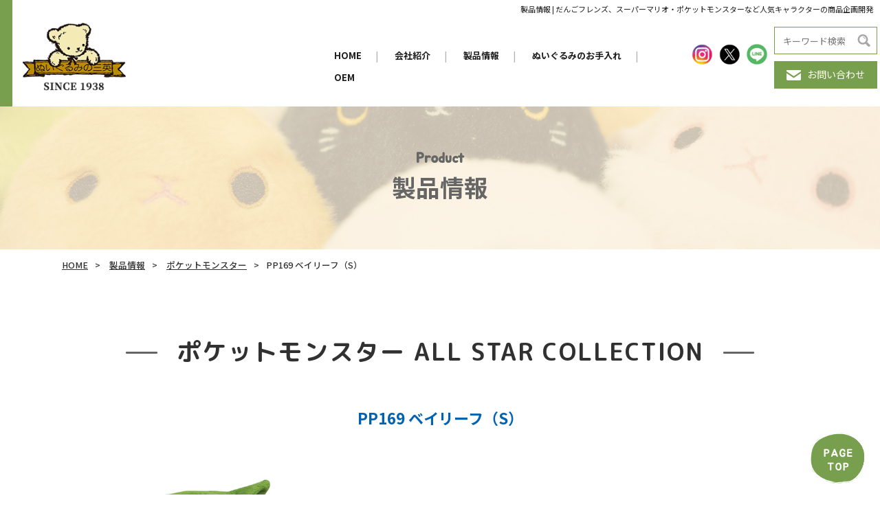

--- FILE ---
content_type: text/html; charset=UTF-8
request_url: https://www.san-ei-boeki.co.jp/character/pap/pap01/2150/
body_size: 7660
content:
<!DOCTYPE html>

<html lang="ja">
  <head>
  <!-- Global site tag (gtag.js) - Google Analytics -->
<script async src="https://www.googletagmanager.com/gtag/js?id=G-5RS70ZDFME"></script>
<script>
  window.dataLayer = window.dataLayer || [];
  function gtag(){dataLayer.push(arguments);}
  gtag('js', new Date());

  gtag('config', 'G-5RS70ZDFME');
</script>
    <meta charset="utf-8" />
    <meta name="format-detection" content="telephone=no" />
    <meta http-equiv="X-UA-Compatible" content="IE=edge" />
								<meta name="description" content="三英貿易株式会社のPP169 ベイリーフ（S）です。">
						<meta name="keywords" content="ポケットモンスター ALL STAR COLLECTION,老舗,ぬいぐるみ" />
		
    <link rel="stylesheet" type="text/css" href="https://www.san-ei-boeki.co.jp/wp-content/themes/san-ei-boeki/js/slick.css" />
    <link rel="stylesheet" type="text/css" href="https://www.san-ei-boeki.co.jp/wp-content/themes/san-ei-boeki/css/common/layout.css" />
    <link rel="stylesheet" type="text/css" href="https://www.san-ei-boeki.co.jp/wp-content/themes/san-ei-boeki/css/common/general.css" />
    <link rel="stylesheet" type="text/css" href="https://www.san-ei-boeki.co.jp/wp-content/themes/san-ei-boeki/css/index.css" />
    <script src="https://www.san-ei-boeki.co.jp/wp-content/themes/san-ei-boeki/js/head.js"></script>

<title>PP169 ベイリーフ（S）｜三英貿易株式会社</title>
<meta name='robots' content='max-image-preview:large' />

<!-- All In One SEO Pack 3.7.1[1294,1328] -->
<script type="application/ld+json" class="aioseop-schema">{"@context":"https://schema.org","@graph":[{"@type":"Organization","@id":"https://www.san-ei-boeki.co.jp/#organization","url":"https://www.san-ei-boeki.co.jp/","name":"三英貿易株式会社","sameAs":[]},{"@type":"WebSite","@id":"https://www.san-ei-boeki.co.jp/#website","url":"https://www.san-ei-boeki.co.jp/","name":"三英貿易株式会社","publisher":{"@id":"https://www.san-ei-boeki.co.jp/#organization"},"potentialAction":{"@type":"SearchAction","target":"https://www.san-ei-boeki.co.jp/?s={search_term_string}","query-input":"required name=search_term_string"}},{"@type":"WebPage","@id":"https://www.san-ei-boeki.co.jp/character/pap/pap01/2150/#webpage","url":"https://www.san-ei-boeki.co.jp/character/pap/pap01/2150/","inLanguage":"ja","name":"PP169 ベイリーフ（S）","isPartOf":{"@id":"https://www.san-ei-boeki.co.jp/#website"},"breadcrumb":{"@id":"https://www.san-ei-boeki.co.jp/character/pap/pap01/2150/#breadcrumblist"},"image":{"@type":"ImageObject","@id":"https://www.san-ei-boeki.co.jp/character/pap/pap01/2150/#primaryimage","url":"https://www.san-ei-boeki.co.jp/wp-content/uploads/2021/01/4905330034793_PP169_bayleaf_em_RGB_2020.jpg","width":700,"height":700},"primaryImageOfPage":{"@id":"https://www.san-ei-boeki.co.jp/character/pap/pap01/2150/#primaryimage"},"datePublished":"2020-11-27T15:36:39+09:00","dateModified":"2025-04-25T07:31:03+09:00"},{"@type":"Article","@id":"https://www.san-ei-boeki.co.jp/character/pap/pap01/2150/#article","isPartOf":{"@id":"https://www.san-ei-boeki.co.jp/character/pap/pap01/2150/#webpage"},"author":{"@id":"https://www.san-ei-boeki.co.jp/author/mw2pf3705n/#author"},"headline":"PP169 ベイリーフ（S）","datePublished":"2020-11-27T15:36:39+09:00","dateModified":"2025-04-25T07:31:03+09:00","commentCount":0,"mainEntityOfPage":{"@id":"https://www.san-ei-boeki.co.jp/character/pap/pap01/2150/#webpage"},"publisher":{"@id":"https://www.san-ei-boeki.co.jp/#organization"},"articleSection":"ポケットモンスター ALL STAR COLLECTION","image":{"@type":"ImageObject","@id":"https://www.san-ei-boeki.co.jp/character/pap/pap01/2150/#primaryimage","url":"https://www.san-ei-boeki.co.jp/wp-content/uploads/2021/01/4905330034793_PP169_bayleaf_em_RGB_2020.jpg","width":700,"height":700}},{"@type":"Person","@id":"https://www.san-ei-boeki.co.jp/author/mw2pf3705n/#author","name":"mw2pf3705n","sameAs":[],"image":{"@type":"ImageObject","@id":"https://www.san-ei-boeki.co.jp/#personlogo","url":"https://secure.gravatar.com/avatar/eb0da521b4d98bfd0698b3be6d87e3c3?s=96&d=mm&r=g","width":96,"height":96,"caption":"mw2pf3705n"}},{"@type":"BreadcrumbList","@id":"https://www.san-ei-boeki.co.jp/character/pap/pap01/2150/#breadcrumblist","itemListElement":[{"@type":"ListItem","position":1,"item":{"@type":"WebPage","@id":"https://www.san-ei-boeki.co.jp/","url":"https://www.san-ei-boeki.co.jp/","name":"ぬいぐるみの三英│三英貿易株式会社"}},{"@type":"ListItem","position":2,"item":{"@type":"WebPage","@id":"https://www.san-ei-boeki.co.jp/character/pap/pap01/2150/","url":"https://www.san-ei-boeki.co.jp/character/pap/pap01/2150/","name":"PP169 ベイリーフ（S）"}}]}]}</script>
<link rel="canonical" href="https://www.san-ei-boeki.co.jp/character/pap/pap01/2150/" />
<!-- All In One SEO Pack -->
<link rel='dns-prefetch' href='//s.w.org' />
<link rel="alternate" type="application/rss+xml" title="三英貿易株式会社 &raquo; PP169 ベイリーフ（S） のコメントのフィード" href="https://www.san-ei-boeki.co.jp/character/pap/pap01/2150/feed/" />
<script type="text/javascript">
window._wpemojiSettings = {"baseUrl":"https:\/\/s.w.org\/images\/core\/emoji\/13.1.0\/72x72\/","ext":".png","svgUrl":"https:\/\/s.w.org\/images\/core\/emoji\/13.1.0\/svg\/","svgExt":".svg","source":{"concatemoji":"https:\/\/www.san-ei-boeki.co.jp\/wp-includes\/js\/wp-emoji-release.min.js?ver=5.9.12"}};
/*! This file is auto-generated */
!function(e,a,t){var n,r,o,i=a.createElement("canvas"),p=i.getContext&&i.getContext("2d");function s(e,t){var a=String.fromCharCode;p.clearRect(0,0,i.width,i.height),p.fillText(a.apply(this,e),0,0);e=i.toDataURL();return p.clearRect(0,0,i.width,i.height),p.fillText(a.apply(this,t),0,0),e===i.toDataURL()}function c(e){var t=a.createElement("script");t.src=e,t.defer=t.type="text/javascript",a.getElementsByTagName("head")[0].appendChild(t)}for(o=Array("flag","emoji"),t.supports={everything:!0,everythingExceptFlag:!0},r=0;r<o.length;r++)t.supports[o[r]]=function(e){if(!p||!p.fillText)return!1;switch(p.textBaseline="top",p.font="600 32px Arial",e){case"flag":return s([127987,65039,8205,9895,65039],[127987,65039,8203,9895,65039])?!1:!s([55356,56826,55356,56819],[55356,56826,8203,55356,56819])&&!s([55356,57332,56128,56423,56128,56418,56128,56421,56128,56430,56128,56423,56128,56447],[55356,57332,8203,56128,56423,8203,56128,56418,8203,56128,56421,8203,56128,56430,8203,56128,56423,8203,56128,56447]);case"emoji":return!s([10084,65039,8205,55357,56613],[10084,65039,8203,55357,56613])}return!1}(o[r]),t.supports.everything=t.supports.everything&&t.supports[o[r]],"flag"!==o[r]&&(t.supports.everythingExceptFlag=t.supports.everythingExceptFlag&&t.supports[o[r]]);t.supports.everythingExceptFlag=t.supports.everythingExceptFlag&&!t.supports.flag,t.DOMReady=!1,t.readyCallback=function(){t.DOMReady=!0},t.supports.everything||(n=function(){t.readyCallback()},a.addEventListener?(a.addEventListener("DOMContentLoaded",n,!1),e.addEventListener("load",n,!1)):(e.attachEvent("onload",n),a.attachEvent("onreadystatechange",function(){"complete"===a.readyState&&t.readyCallback()})),(n=t.source||{}).concatemoji?c(n.concatemoji):n.wpemoji&&n.twemoji&&(c(n.twemoji),c(n.wpemoji)))}(window,document,window._wpemojiSettings);
</script>
<style type="text/css">
img.wp-smiley,
img.emoji {
	display: inline !important;
	border: none !important;
	box-shadow: none !important;
	height: 1em !important;
	width: 1em !important;
	margin: 0 0.07em !important;
	vertical-align: -0.1em !important;
	background: none !important;
	padding: 0 !important;
}
</style>
	<link rel='stylesheet' id='wp-block-library-css'  href='https://www.san-ei-boeki.co.jp/wp-includes/css/dist/block-library/style.min.css?ver=5.9.12' type='text/css' media='all' />
<style id='global-styles-inline-css' type='text/css'>
body{--wp--preset--color--black: #000000;--wp--preset--color--cyan-bluish-gray: #abb8c3;--wp--preset--color--white: #ffffff;--wp--preset--color--pale-pink: #f78da7;--wp--preset--color--vivid-red: #cf2e2e;--wp--preset--color--luminous-vivid-orange: #ff6900;--wp--preset--color--luminous-vivid-amber: #fcb900;--wp--preset--color--light-green-cyan: #7bdcb5;--wp--preset--color--vivid-green-cyan: #00d084;--wp--preset--color--pale-cyan-blue: #8ed1fc;--wp--preset--color--vivid-cyan-blue: #0693e3;--wp--preset--color--vivid-purple: #9b51e0;--wp--preset--gradient--vivid-cyan-blue-to-vivid-purple: linear-gradient(135deg,rgba(6,147,227,1) 0%,rgb(155,81,224) 100%);--wp--preset--gradient--light-green-cyan-to-vivid-green-cyan: linear-gradient(135deg,rgb(122,220,180) 0%,rgb(0,208,130) 100%);--wp--preset--gradient--luminous-vivid-amber-to-luminous-vivid-orange: linear-gradient(135deg,rgba(252,185,0,1) 0%,rgba(255,105,0,1) 100%);--wp--preset--gradient--luminous-vivid-orange-to-vivid-red: linear-gradient(135deg,rgba(255,105,0,1) 0%,rgb(207,46,46) 100%);--wp--preset--gradient--very-light-gray-to-cyan-bluish-gray: linear-gradient(135deg,rgb(238,238,238) 0%,rgb(169,184,195) 100%);--wp--preset--gradient--cool-to-warm-spectrum: linear-gradient(135deg,rgb(74,234,220) 0%,rgb(151,120,209) 20%,rgb(207,42,186) 40%,rgb(238,44,130) 60%,rgb(251,105,98) 80%,rgb(254,248,76) 100%);--wp--preset--gradient--blush-light-purple: linear-gradient(135deg,rgb(255,206,236) 0%,rgb(152,150,240) 100%);--wp--preset--gradient--blush-bordeaux: linear-gradient(135deg,rgb(254,205,165) 0%,rgb(254,45,45) 50%,rgb(107,0,62) 100%);--wp--preset--gradient--luminous-dusk: linear-gradient(135deg,rgb(255,203,112) 0%,rgb(199,81,192) 50%,rgb(65,88,208) 100%);--wp--preset--gradient--pale-ocean: linear-gradient(135deg,rgb(255,245,203) 0%,rgb(182,227,212) 50%,rgb(51,167,181) 100%);--wp--preset--gradient--electric-grass: linear-gradient(135deg,rgb(202,248,128) 0%,rgb(113,206,126) 100%);--wp--preset--gradient--midnight: linear-gradient(135deg,rgb(2,3,129) 0%,rgb(40,116,252) 100%);--wp--preset--duotone--dark-grayscale: url('#wp-duotone-dark-grayscale');--wp--preset--duotone--grayscale: url('#wp-duotone-grayscale');--wp--preset--duotone--purple-yellow: url('#wp-duotone-purple-yellow');--wp--preset--duotone--blue-red: url('#wp-duotone-blue-red');--wp--preset--duotone--midnight: url('#wp-duotone-midnight');--wp--preset--duotone--magenta-yellow: url('#wp-duotone-magenta-yellow');--wp--preset--duotone--purple-green: url('#wp-duotone-purple-green');--wp--preset--duotone--blue-orange: url('#wp-duotone-blue-orange');--wp--preset--font-size--small: 13px;--wp--preset--font-size--medium: 20px;--wp--preset--font-size--large: 36px;--wp--preset--font-size--x-large: 42px;}.has-black-color{color: var(--wp--preset--color--black) !important;}.has-cyan-bluish-gray-color{color: var(--wp--preset--color--cyan-bluish-gray) !important;}.has-white-color{color: var(--wp--preset--color--white) !important;}.has-pale-pink-color{color: var(--wp--preset--color--pale-pink) !important;}.has-vivid-red-color{color: var(--wp--preset--color--vivid-red) !important;}.has-luminous-vivid-orange-color{color: var(--wp--preset--color--luminous-vivid-orange) !important;}.has-luminous-vivid-amber-color{color: var(--wp--preset--color--luminous-vivid-amber) !important;}.has-light-green-cyan-color{color: var(--wp--preset--color--light-green-cyan) !important;}.has-vivid-green-cyan-color{color: var(--wp--preset--color--vivid-green-cyan) !important;}.has-pale-cyan-blue-color{color: var(--wp--preset--color--pale-cyan-blue) !important;}.has-vivid-cyan-blue-color{color: var(--wp--preset--color--vivid-cyan-blue) !important;}.has-vivid-purple-color{color: var(--wp--preset--color--vivid-purple) !important;}.has-black-background-color{background-color: var(--wp--preset--color--black) !important;}.has-cyan-bluish-gray-background-color{background-color: var(--wp--preset--color--cyan-bluish-gray) !important;}.has-white-background-color{background-color: var(--wp--preset--color--white) !important;}.has-pale-pink-background-color{background-color: var(--wp--preset--color--pale-pink) !important;}.has-vivid-red-background-color{background-color: var(--wp--preset--color--vivid-red) !important;}.has-luminous-vivid-orange-background-color{background-color: var(--wp--preset--color--luminous-vivid-orange) !important;}.has-luminous-vivid-amber-background-color{background-color: var(--wp--preset--color--luminous-vivid-amber) !important;}.has-light-green-cyan-background-color{background-color: var(--wp--preset--color--light-green-cyan) !important;}.has-vivid-green-cyan-background-color{background-color: var(--wp--preset--color--vivid-green-cyan) !important;}.has-pale-cyan-blue-background-color{background-color: var(--wp--preset--color--pale-cyan-blue) !important;}.has-vivid-cyan-blue-background-color{background-color: var(--wp--preset--color--vivid-cyan-blue) !important;}.has-vivid-purple-background-color{background-color: var(--wp--preset--color--vivid-purple) !important;}.has-black-border-color{border-color: var(--wp--preset--color--black) !important;}.has-cyan-bluish-gray-border-color{border-color: var(--wp--preset--color--cyan-bluish-gray) !important;}.has-white-border-color{border-color: var(--wp--preset--color--white) !important;}.has-pale-pink-border-color{border-color: var(--wp--preset--color--pale-pink) !important;}.has-vivid-red-border-color{border-color: var(--wp--preset--color--vivid-red) !important;}.has-luminous-vivid-orange-border-color{border-color: var(--wp--preset--color--luminous-vivid-orange) !important;}.has-luminous-vivid-amber-border-color{border-color: var(--wp--preset--color--luminous-vivid-amber) !important;}.has-light-green-cyan-border-color{border-color: var(--wp--preset--color--light-green-cyan) !important;}.has-vivid-green-cyan-border-color{border-color: var(--wp--preset--color--vivid-green-cyan) !important;}.has-pale-cyan-blue-border-color{border-color: var(--wp--preset--color--pale-cyan-blue) !important;}.has-vivid-cyan-blue-border-color{border-color: var(--wp--preset--color--vivid-cyan-blue) !important;}.has-vivid-purple-border-color{border-color: var(--wp--preset--color--vivid-purple) !important;}.has-vivid-cyan-blue-to-vivid-purple-gradient-background{background: var(--wp--preset--gradient--vivid-cyan-blue-to-vivid-purple) !important;}.has-light-green-cyan-to-vivid-green-cyan-gradient-background{background: var(--wp--preset--gradient--light-green-cyan-to-vivid-green-cyan) !important;}.has-luminous-vivid-amber-to-luminous-vivid-orange-gradient-background{background: var(--wp--preset--gradient--luminous-vivid-amber-to-luminous-vivid-orange) !important;}.has-luminous-vivid-orange-to-vivid-red-gradient-background{background: var(--wp--preset--gradient--luminous-vivid-orange-to-vivid-red) !important;}.has-very-light-gray-to-cyan-bluish-gray-gradient-background{background: var(--wp--preset--gradient--very-light-gray-to-cyan-bluish-gray) !important;}.has-cool-to-warm-spectrum-gradient-background{background: var(--wp--preset--gradient--cool-to-warm-spectrum) !important;}.has-blush-light-purple-gradient-background{background: var(--wp--preset--gradient--blush-light-purple) !important;}.has-blush-bordeaux-gradient-background{background: var(--wp--preset--gradient--blush-bordeaux) !important;}.has-luminous-dusk-gradient-background{background: var(--wp--preset--gradient--luminous-dusk) !important;}.has-pale-ocean-gradient-background{background: var(--wp--preset--gradient--pale-ocean) !important;}.has-electric-grass-gradient-background{background: var(--wp--preset--gradient--electric-grass) !important;}.has-midnight-gradient-background{background: var(--wp--preset--gradient--midnight) !important;}.has-small-font-size{font-size: var(--wp--preset--font-size--small) !important;}.has-medium-font-size{font-size: var(--wp--preset--font-size--medium) !important;}.has-large-font-size{font-size: var(--wp--preset--font-size--large) !important;}.has-x-large-font-size{font-size: var(--wp--preset--font-size--x-large) !important;}
</style>
<link rel='stylesheet' id='contact-form-7-css'  href='https://www.san-ei-boeki.co.jp/wp-content/plugins/contact-form-7/includes/css/styles.css?ver=5.3' type='text/css' media='all' />
<link rel='stylesheet' id='contact-form-7-confirm-css'  href='https://www.san-ei-boeki.co.jp/wp-content/plugins/contact-form-7-add-confirm/includes/css/styles.css?ver=5.1' type='text/css' media='all' />
<link rel='stylesheet' id='wp-pagenavi-css'  href='https://www.san-ei-boeki.co.jp/wp-content/plugins/wp-pagenavi/pagenavi-css.css?ver=2.70' type='text/css' media='all' />
<script type='text/javascript' src='https://www.san-ei-boeki.co.jp/wp-includes/js/jquery/jquery.min.js?ver=3.6.0' id='jquery-core-js'></script>
<script type='text/javascript' src='https://www.san-ei-boeki.co.jp/wp-includes/js/jquery/jquery-migrate.min.js?ver=3.3.2' id='jquery-migrate-js'></script>
<link rel="https://api.w.org/" href="https://www.san-ei-boeki.co.jp/wp-json/" /><link rel="alternate" type="application/json" href="https://www.san-ei-boeki.co.jp/wp-json/wp/v2/posts/2150" /><link rel="EditURI" type="application/rsd+xml" title="RSD" href="https://www.san-ei-boeki.co.jp/xmlrpc.php?rsd" />
<link rel="wlwmanifest" type="application/wlwmanifest+xml" href="https://www.san-ei-boeki.co.jp/wp-includes/wlwmanifest.xml" /> 
<meta name="generator" content="WordPress 5.9.12" />
<link rel='shortlink' href='https://www.san-ei-boeki.co.jp/?p=2150' />
<link rel="alternate" type="application/json+oembed" href="https://www.san-ei-boeki.co.jp/wp-json/oembed/1.0/embed?url=https%3A%2F%2Fwww.san-ei-boeki.co.jp%2Fcharacter%2Fpap%2Fpap01%2F2150%2F" />
<link rel="alternate" type="text/xml+oembed" href="https://www.san-ei-boeki.co.jp/wp-json/oembed/1.0/embed?url=https%3A%2F%2Fwww.san-ei-boeki.co.jp%2Fcharacter%2Fpap%2Fpap01%2F2150%2F&#038;format=xml" />
<link rel="icon" href="https://www.san-ei-boeki.co.jp/wp-content/uploads/2021/02/cropped-logo-32x32.png" sizes="32x32" />
<link rel="icon" href="https://www.san-ei-boeki.co.jp/wp-content/uploads/2021/02/cropped-logo-192x192.png" sizes="192x192" />
<link rel="apple-touch-icon" href="https://www.san-ei-boeki.co.jp/wp-content/uploads/2021/02/cropped-logo-180x180.png" />
<meta name="msapplication-TileImage" content="https://www.san-ei-boeki.co.jp/wp-content/uploads/2021/02/cropped-logo-270x270.png" />
</head>
	
  <body>
    <div id="container">			<header id="gHeader" class="clearfix">
        <div class="logo">
          <a href="https://www.san-ei-boeki.co.jp/"><img src="https://www.san-ei-boeki.co.jp/wp-content/themes/san-ei-boeki/img/common/hd_logo.png" alt="ぬいぐるみの三英 SINCE 1938" /></a>
        </div>
        <div class="menu"><span></span><span></span><span></span></div>
        <div class="rBox menuBox">
          <h1>
						製品情報 | だんごフレンズ、スーパーマリオ・ポケットモンスターなど人気キャラクターの商品企画開発</h1>
          <div class="subBox clearfix">
            <nav id="gNavi">
              <ul>
                <li><a href="https://www.san-ei-boeki.co.jp/">HOME</a><span class="pc">|</span></li>
                <li><a href="https://www.san-ei-boeki.co.jp/company/">会社紹介</a><span class="pc">|</span></li>
                <li><a href="https://www.san-ei-boeki.co.jp/products/">製品情報</a><span class="pc">|</span></li>
                <li><a href="https://www.san-ei-boeki.co.jp/animals/">ぬいぐるみのお手入れ</a><span class="pc">|</span></li>
                <li><a href="https://www.san-ei-boeki.co.jp/oem/">OEM</a></li>
              </ul>
            </nav>
            <ul class="snsList clearfix">
              <li>
                <a href="https://www.instagram.com/sanei_dangofriends/" target="_blank"><img src="https://www.san-ei-boeki.co.jp/wp-content/themes/san-ei-boeki/img/common/sns01.png" alt="ins" /></a>
              </li>
              <li>
                <a href="https://twitter.com/saneiboeki" target="_blank"><img src="https://www.san-ei-boeki.co.jp/wp-content/themes/san-ei-boeki/img/common/sns02.png" alt="twitter" /></a>
              </li>
              <li>
                <a href="https://store.line.me/stickershop/product/12845950" target="_blank"><img src="https://www.san-ei-boeki.co.jp/wp-content/themes/san-ei-boeki/img/common/sns03.png" alt="LINE" /></a>
              </li>
            </ul>
            <div class="btnBox">
							<div class="inputBox">
	<form id="form" action="https://www.san-ei-boeki.co.jp/" method="get" class="search-form">
		<input name="s" type="text" placeholder="キーワード検索"/>
    <button type="submit"></button>
	</form>
</div>              <div class="btn">
                <a href="https://www.san-ei-boeki.co.jp/contact/"><img src="https://www.san-ei-boeki.co.jp/wp-content/themes/san-ei-boeki/img/common/icon02.png" alt="お問い合わせ" />お問い合わせ</a>
              </div>
            </div>
          </div>
        </div>
      </header>

<div class="sub-mainImg">
<h2><span>Product</span>製品情報</h2>
</div>


<div class="bread_crumb_list">
<ol class="bread_crumb">
<li><a href="https://www.san-ei-boeki.co.jp">HOME</a></li>
<li><a href="https://www.san-ei-boeki.co.jp/products/">製品情報</a></li>
<li><a href="https://www.san-ei-boeki.co.jp/pap">ポケットモンスター</a></li><li class="current">PP169 ベイリーフ（S）</li>
</ol>
</div>




<!-- ▼subcon -->
<section id="subcon">
	<div class="bg01">
        				<h3 class="ttl_h3_2"><span>ポケットモンスター ALL STAR COLLECTION</span></h3>
					<div class="products_ttl">PP169 ベイリーフ（S）</div>
		<div class="content">
			<div class="flex">
				<div class="products_main">
					
																																																								
					<figure class="product_slider">
						<div class="slider slider-for">
							<div><img src="https://www.san-ei-boeki.co.jp/wp-content/uploads/2021/01/4905330034793_PP169_bayleaf_em_RGB_2020.jpg" alt="image" /></div>	
							<div><img src="https://www.san-ei-boeki.co.jp/wp-content/uploads/2021/01/4905330034793_PP169_bayleaf_am_RGB_2020.jpg" alt="image" /></div>	
							<div><img src="https://www.san-ei-boeki.co.jp/wp-content/uploads/2021/01/4905330034793_PP169_bayleaf_bm_RGB_2020.jpg" alt="image" /></div>	
							<div><img src="https://www.san-ei-boeki.co.jp/wp-content/uploads/2021/01/4905330034793_PP169_bayleaf_cm_RGB_2020.jpg" alt="image" /></div>	
								
								
								
								
								
								
						</div>
						
									
						<div class="slider slider-nav">			
							<div><img src="https://www.san-ei-boeki.co.jp/wp-content/uploads/2021/01/4905330034793_PP169_bayleaf_em_RGB_2020.jpg" alt="image" /></div>	
							<div><img src="https://www.san-ei-boeki.co.jp/wp-content/uploads/2021/01/4905330034793_PP169_bayleaf_am_RGB_2020.jpg" alt="image" /></div>	
							<div><img src="https://www.san-ei-boeki.co.jp/wp-content/uploads/2021/01/4905330034793_PP169_bayleaf_bm_RGB_2020.jpg" alt="image" /></div>	
							<div><img src="https://www.san-ei-boeki.co.jp/wp-content/uploads/2021/01/4905330034793_PP169_bayleaf_cm_RGB_2020.jpg" alt="image" /></div>	
								
								
								
								
								
								
						</div>
							
					</figure>
				</div>
	


				
				<table class="defTable01">
					<tr class="single-series-row">
						<th>シリーズ名</th>
						<td>ポケットモンスター ALL STAR COLLECTION</td>
					</tr>
					<tr>
						<th>商品名</th>
						<td>PP169 ベイリーフ（S）</td>
					</tr>
										<tr>
						<th>JAN</th>
						<td>4905330034793</td>
					</tr>
															<tr>
						<th>売価</th>
						<td>¥2,400（税別）</td>
					</tr>
															<tr>
						<th>サイズ</th>
						<td>W9×D23×H19.5 cm</td>
					</tr>
															<tr>
						<th>商品説明</th>
						<td>ポケモンたちの姿を忠実に再現したコレクションぬいぐるみ、「ALL STAR COLLECTION」シリーズ！<br />
ⒸNintendo･Creatures･GAME FREAK･TV Tokyo･ShoPro･JR Kikaku ⒸPokémon</td>
					</tr>
									</table>
			</div>

			<div class="backBtn"><a href="https://www.san-ei-boeki.co.jp/products/">製品情報TOPへ戻る</a></div>
		</div>
	</div>
</section>

<!-- ▲subcon -->

      <footer id="gFooter">
        <div class="content">
          <div class="fBox clearfix">
            <div class="lBox clearfix">
              <div class="fLogo">
                <a href="https://www.san-ei-boeki.co.jp/"><img src="https://www.san-ei-boeki.co.jp/wp-content/themes/san-ei-boeki/img/common/ft_logo.png" alt="ぬいぐるみの三英" /></a>
              </div>
              <p class="title"><img src="https://www.san-ei-boeki.co.jp/wp-content/themes/san-ei-boeki/img/common/ft_logo_text.png" alt="三英貿易株式会社" /></p>
            </div>
            <div class="rBox clearfix">
              <p class="add">
                〒102-0072<br />
                東京都千代田区飯田橋2-1-10 TUGビル2階
              </p>
              <div class="tel">
                <span class="telSpan"><a href="tel:0335567789">TEL.03-3556-7789</a></span
                ><span class="fax">営業時間. 9:00～17:00(土日祝休み)</span>
              </div>
              <div class="btn">
                <a href="https://www.san-ei-boeki.co.jp/contact/"><img src="https://www.san-ei-boeki.co.jp/wp-content/themes/san-ei-boeki/img/common/icon03.png" alt="お問い合わせ" />お問い合わせ</a>
              </div>
            </div>
          </div>
          <div class="fInner">
            <ul class="fNavi clearfix">
              <li>
                <p><a href="https://www.san-ei-boeki.co.jp/company/">会社紹介</a></p>
                <ul class="infoMenu">
                  <li>
                    <ul>
                      <li><a href="https://www.san-ei-boeki.co.jp/company/profile/">会社案内</a></li>
                      <li><a href="https://www.san-ei-boeki.co.jp/company/profile/#greeting">－ご挨拶</a></li>
                      <li><a href="https://www.san-ei-boeki.co.jp/company/profile/#history">－沿革</a></li>
                      <li><a href="https://www.san-ei-boeki.co.jp/company/profile/#about">－会社概要</a></li>
                      <li><a href="https://www.san-ei-boeki.co.jp/company/profile/#access">－アクセス</a></li>
                    </ul>
                  </li>
                  <li>
                    <ul>
                      <li><a href="https://www.san-ei-boeki.co.jp/company/corporate/">企業理念</a></li>
                      <li><a href="https://www.san-ei-boeki.co.jp/company/about/">三英貿易について</a></li>
                      <li><a href="https://www.san-ei-boeki.co.jp/company/collection/">三英ヒストリー</a></li>
                      <li><a href="https://www.san-ei-boeki.co.jp/company/recruit/">採用情報</a></li>
                    </ul>
                  </li>
                </ul>
              </li>
              <li>
                <p><a href="https://www.san-ei-boeki.co.jp/products/">製品情報</a></p>
                <ul class="infoMenu infoMenu01">
                  <li>
                    <ul>
                      <li><a href="https://www.san-ei-boeki.co.jp/products/#original">－ オリジナル</a></li>
                      <li><a href="https://www.san-ei-boeki.co.jp/products/#character">－ キャラクター</a></li>
                    </ul>
                  </li>
                </ul>
              </li>

              <li>
                <ul class="linkList">
                  <li><a href="https://www.san-ei-boeki.co.jp/animals/">ぬいぐるみのお手入れ</a></li>
                  <li><a href="https://www.san-ei-boeki.co.jp/oem/">OEM</a></li>
                </ul>
              </li>

              <li>
                <ul class="linkList">
                  <li><a href="https://www.san-ei-boeki.co.jp/news/">新着商品</a></li>
                  <li><a href="https://www.san-ei-boeki.co.jp/notice/">お知らせ</a></li>
                  <li><a href="https://www.san-ei-boeki.co.jp/stores/">だんごフレンズ取り扱い店舗</a></li>
                  <li><a href="https://www.san-ei-boeki.co.jp/privacy/">個人情報保護方針</a></li>
                </ul>
              </li>
            </ul>
            <div class="pageTop">
              <a href="#container"><img src="https://www.san-ei-boeki.co.jp/wp-content/themes/san-ei-boeki/img/common/pagetop_2.png" alt="PAGE TOP" /></a>
              <!-- <a href="#container"><img src="https://www.san-ei-boeki.co.jp/wp-content/themes/san-ei-boeki/img/common/pagetop.png" alt="PAGE TOP" /></a> -->
            </div>
          </div>
          <p class="copyright">&copy; SAN-EI CO., LTD.</p>
        </div>
      </footer>
    </div>
    <script src="https://www.san-ei-boeki.co.jp/wp-content/themes/san-ei-boeki/js/jquery.js"></script>
    <script src="https://www.san-ei-boeki.co.jp/wp-content/themes/san-ei-boeki/js/slick.js"></script>
    <script src="https://www.san-ei-boeki.co.jp/wp-content/themes/san-ei-boeki/js/common.js"></script>
		<script> var theme_uri = "https://www.san-ei-boeki.co.jp/wp-content/themes/san-ei-boeki"</script>
		
    <script>
      $(function () {
        $(".slider-for").slick({
          slidesToShow: 1,
          slidesToScroll: 1,
          arrows: false,
          fade: true,
          asNavFor: ".slider-nav",
        });
      });
      $(function () {
        $(".slider-nav").slick({
          slidesToShow: 3,
          slidesToScroll: 1,
          asNavFor: ".slider-for",
          dots: false,
          arrows: true,
          prevArrow: '<img src="'+theme_uri+'/img/common/arrow_left.png" class="slide-arrow prev-arrow">',
          nextArrow: '<img src="'+theme_uri+'/img/common/arrow_right.png" class="slide-arrow next-arrow">',
          centerMode: true,
          focusOnSelect: true,
        });
      });
    </script>

<script type='text/javascript' id='contact-form-7-js-extra'>
/* <![CDATA[ */
var wpcf7 = {"apiSettings":{"root":"https:\/\/www.san-ei-boeki.co.jp\/wp-json\/contact-form-7\/v1","namespace":"contact-form-7\/v1"}};
/* ]]> */
</script>
<script type='text/javascript' src='https://www.san-ei-boeki.co.jp/wp-content/plugins/contact-form-7/includes/js/scripts.js?ver=5.3' id='contact-form-7-js'></script>
<script type='text/javascript' src='https://www.san-ei-boeki.co.jp/wp-includes/js/jquery/jquery.form.min.js?ver=4.3.0' id='jquery-form-js'></script>
<script type='text/javascript' src='https://www.san-ei-boeki.co.jp/wp-content/plugins/contact-form-7-add-confirm/includes/js/scripts.js?ver=5.1' id='contact-form-7-confirm-js'></script>
</body>
</html>